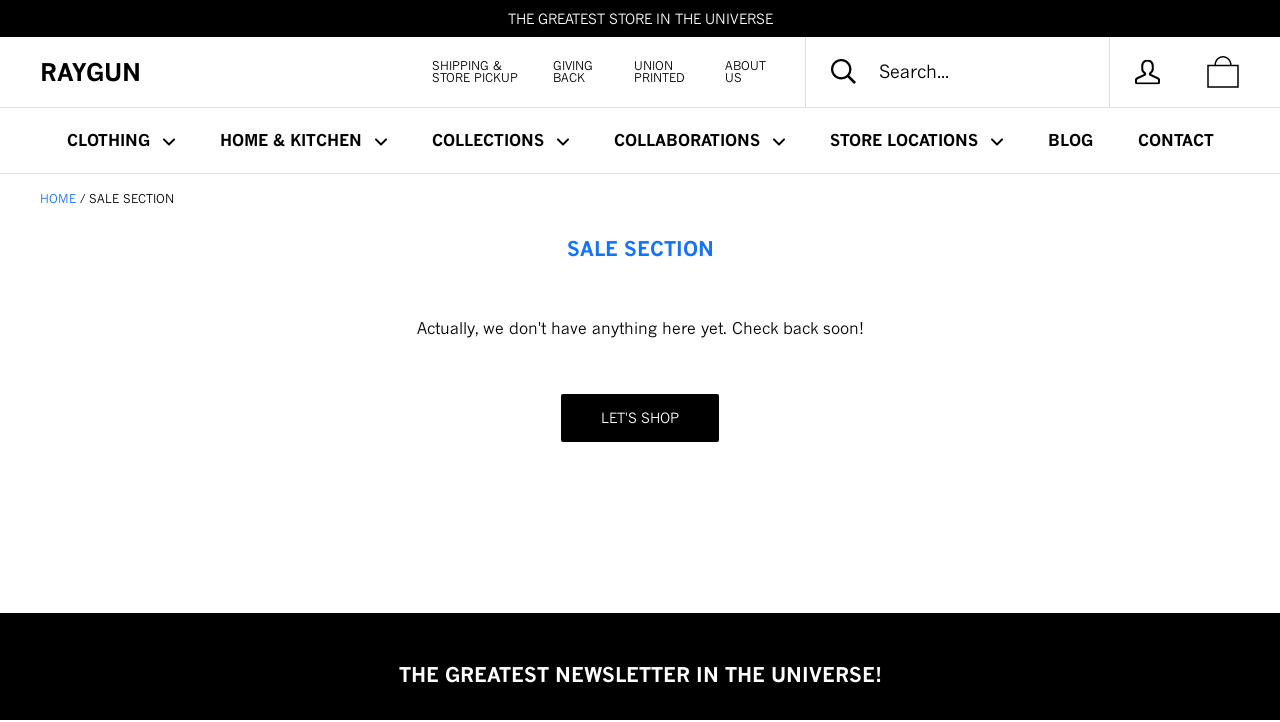

--- FILE ---
content_type: application/javascript; charset=utf-8
request_url: https://searchanise-ef84.kxcdn.com/preload_data.8O1K4B6X9O.js
body_size: 13330
content:
window.Searchanise.preloadedSuggestions=['we are the ones we have been waiting for','iowa state','des moines','vinyl stickers','kansas city','iowa city','women\'s basketball','gabbie marshall','iowa basketball','cedar rapids','iowa shirt','kate martin','transfer portal','face mask','nebraska shirts','quad cities','face masks','kansas city chiefs','ames iowa','university of iowa','nebraska volleyball','my job is','iowa state university','post cards','ava jones','teacher shirts','chicago bears','cat shirts','kamala harris','yard signs','iowa womens basketball','iowa hawkeyes','pew pew pew','someone in iowa loves me','taylor swift','busch light','iowa stickers','vaccinated af','chicago shirt','gay pride','state fair','america needs teachers','public schools','iowa shirts','public education','patrick mahomes','turn left','midwest map','can cooler','lucy olsen','cedar falls','enamel pins','america needs journalists','no kings','greeting cards','university of northern iowa','iowa women’s basketball','hannah stuelke','pride shirts','t shirts','the onion','kim reynolds','brock purdy','iowa hawkeye','iowa sticker','pew pew','gary the cat','sale t-shirts','o maha','gift card','banned books','des moines hell yes','on sale','iowa t-shirts','independence ave bridge','raygun shirt','indiana fever','nevertheless she persisted','yard sign','masks for adults','st pat\'s day','steve king','missouri shirts','iowa state cyclones','cooper dejean','tote bag','iowa state fair','union labor','cork coaster','iowa native','enamel pin','iowa football','born and raised','stickers iowa','caitlin clark','the greatest','cat shirt','iowa basketball shirts','serious about','omaha shirt','america needs librarians','iowa t shirts','america needs','south dakota','house united','iowa postcard','national parks','planned parenthood','raygun logo','great lakes','marching band','mt nasty','tank tops','and one','t shirt','the midwest','keep it clean','public school','feminist agenda','punting is winning','iowa hotguys','someone in des moines loves me','pins buttons','abortion rights','nebraska volleyball shirts','baby onesies','beat the other team','iowa city shirt','white sox','wisconsin shirts','great colors','blue dot','clear lake','elizabeth warren','tie dye','kate martin shirts','cedar rapids t-shirts','sydney affolter','patrick is mahomey','midwest marsh','chicago cubs','pride flag','st patrick','mental health','iowa women','iowa hawkeyes t shirts','illinois t-shirts','ruth bader ginsberg','minnesota state','kansas city shirt','feminist shirts','audi crooks','iowa magnet','post card','gift cards','rob sand','stay tuned','money martin','is he dead yet','super earth','minnesota vikings','brian gibbs','get your own','davenport iowa','xxxl t shirts','totally unhinged liberal','america needs public schools','iowa vowels','northern iowa','kansas state','we all are going to die','molly davis','west des moines','nasty women','proud museum person','des moines shirt','asian pride','abolish ice','iowa women basketball','iowa women\'s basketball','north liberty','bumper stickers','social work','darn wind','6 on 6 basketball','kim reynolds is really bad at this','st louis','go sports','covid-19 shirt','pew pew pew shirt','easy to spell','iowa and','100% ringspun cotton','tank top','snug large','iowa ohio idaho','lesbian farmers','tory taylor','donald trump','nurse t-shirts','note books','hy vee','i read banned books','dungeons and dragons','dont tread on me uterus','iowa postcards','lincoln nebraska','someone in iowa','america needs lesbian farmers','can coolers','reproductive rights','sioux city','rbg ruth','tote bags','lutheran crime syndicate','covid masks','education shirt','hot dog','both teams','my job','ranch shirt','key chain','political t-shirt','retired t-shirts','blue dot energy','iowa abortion access fund','drake university','sports shirt','radical left monster','black lives matter','nebraska state','public health','women’s basketball','library shirt','iowa captive','snug xl','st patrick day','keep mahomes safe','farmers market','don\'t tread on me','u of iowa','womens basketball','the moines','six seven','cork coasters','america needs love','josh hawley','pete buttigieg','drake bulldog','harris walz','white shirt','barbie shirts','overland park','thank a pollinator','gun safety','des moines flag','midwest forecast','happy like hannah','we are all going to die','girl scouts','magnets iowa','men\'s socks','midwest shirt','cat sticker','make america great again','crew sweatshirt','bumper sticker','bernie sanders','sorry about steve king','red shirt','el train','iowa hot guys','ukraine t-shirt','cat lady','brock purdy shirt','el cat','kiss me im iowish','iowa caucus','north dakota','iowa state shirt','grilling meat softly','we can do it','heavyweight shirt','npr af','wind turbine','iowa 75% vowels','national park','public radio','crunch berries','ava heiden','jd vance killed','lunch lady','ope shirt','women’s sports','fort dodge','iowa t-shirt','radical left monsters','baby bibs','green shirts','red for ed','this is my','joe biden','brock purdy shirts','iowa city is money','50% combed ringspun cotton 50% polyester','i am iowa','pint glass','5 t shirts','radical left','die-cut sticker','i have amazing students','iowa state shirts','creighton shirts','tight ends','someone loves me','fear me','my job is books','iowa busch light','gun control','don\'t tread','iowa women’s','park ranger','book loving','chicago teachers union','joni ernst','be a helper','social distancing','mothers day','hell yes','no coast','tom skilling','council bluffs','iowa state basketball','clark t-shirt','ray gun','from the','raygun logo shirt','wash your hands','long sleeve','smoke show','make america great again obama','wall art','you\'ve cat to be kitten me','peace love iowa','black lives','graduation cards','lake of the ozarks','addie deal','public money for','amazing iowa women','bike jersey','dumpster fire','waterloo iowa','state of iowa','life magazine','good trouble','shirts on sale','bag of dicks','power is the new pretty','mount vernon','i played 6 on 6','art shirt','taylor mccabe','iowa state university shirts','too dangerous','womens t-shirts','michigan state','please dont run me over','is this heaven','pew pew pew sticker','coffee mugs','dr fauci','purdy kittle','quarantine casual','raygun sticker','fleur drive','damn it','custom printing','trump shirts','andy reid','midwestern pollinators','mark woodley','born & raised','america needs nurses','iowa t shirt','greeting card','lake it','iowa die','wood coaster','des moines sticker','native iowa','child free','breece hall','places you','knitting shirts','midwest weather','no sleep til brooklyn','da money','school psychologists','womens sports','iowa nice','des moines poster','iowa coasters','iowa needs','don’t tread on me','ankeny t-shirt','gulf of mexico','lake it easy','science persisted','grinnell t-shirt','caitlin clark shirts','food bank','love is love','pro choice','madison wisconsin','covid-19 coronavirus','lincoln ne t shirts','gas station','tim walz','taylor stremlow','sorry about trump','nevertheless science persisted','el cat train','see the rabbits','hawkeye shirts','no kings t shirt','unhinged liberal','zoom university','max collegiate','chicken jockey','cat t-shirt','i didn\'t vote for him','state of iowa t-shirts','the world needs journalists','ashley joens','field of dreams','chiefs shirts','st patrick’s day','fabric face mask','gay agenda','okoboji iowa','someone in iowa city loves me','america needs nasty women','iowa mug','a womans place is in charge','i cheer for the punter','thoughts and prayers','baby bib','america needs female leaders','kansas shirt','ope definition','mason city','kitchen towel','warm wishes','loves me','rock island','national parks brian gibbs','is this heaven no it\'s iowa','sioux falls','vinyl sticker','i dissent','get in loser we\'re going teaching','new york','60% combed ringspun cotton 40% polyester','from the logo','ohio state','public media','chuck grassley','black history','body by busch light','bike iowa','my job is teach','cedar rapids crunchberries','dog shirt','we are the ones','chicago sticker','e gift card','gary cat','travis kelce','mount mercy','jen geigley','state of iowa shirts','coe college','iowa womens basketball shirt','too midwest to be stressed','fabric face','midwest and ope','bee the change','crop top','twin kitties','filthy animal','stickers vinyl','mi a','so local','ice shirt','needs journalists','proud public educator','ann arbor','iowa magnets','get your own then tell it what to do','badass female athlete','detroit liowans','this is my tailgating shirt','mt trashmore','i am kenough','iowa university','temporary tattoo','phil parker','what the hell','get hangry','kansas city chiefs chiefs','suns out guns out','merry christmas','iowa women’s basketball shirt','mew mew mew','ketchup is my favorite','baseball hat','gay iowa','blue t-shirts','teach peace','iowa education','faces of iowa','snowflake agenda','teacher voice','father\'s day','emily ryan','we all scream','kids iowa shirt','cat stickers','it wasnt a fair catch','iowa clothing','born and raised iowa','music shirt','captive iowa','chicago flag','probably still gay','iowa home','shirt off to','school counselors','baseball tee','iowa love','iowa outline','jeremy allen white','iowa transplant','mt vernon','grant wood','mount trashmore','health care','black hole iowa','yup i\'m essential','shit just got real','cooler parent','pink shirt','custom shirts','lisa bluder','molly davis shirts','i listened to npr before it was cool','dog bandana','words on a shirt','i\'m speaking','just another slut on birth control shirt','bus driver','moms for libraries','kim reynolds shirts','father’s day','women\'s sports','is this heaven no its retirement','des moines postcard','iowa pride','iowa we all are going to die','kids shirt','kylie feuerbach','100% combed and ringspun cotton','home school','iowa state football','sale shirts','in fauci we trust','big hit whit','metal magnet','ragbrai des moines','water bottle','midwest rivalry','lunch lady energy','pint glasses','my my','childless cat ladies','satanic temple','des moines french for the moines','da pope','girl scout','captain kirk','pride shirt','america needs farmers','go cat go','vote shirt','sinister teacher','test shirts','rainbow time','shot glass','abu sama','racial justice now','you don\'t','des moines stickers','game of the century','hot guys','des moines t-shirt','good better best','protects my','this is my dog walking shirt','kids shirts','class of 2020','ruth bader ginsburg','sports hat','ted on moines','places you can be shot','quad cities twice as nice as the twin cities','leaf blowers','this is my fighting cancer shirt','all shirts','nil iowa basketball','d and d','white t shirt','nancy pelosi','st day','gun logo','reproductive justice','iowa needs teachers','life magazine state fair','no love no tacos','iowa idaho ohio','car stickers','i love','don\'t tread on me uterus','count the kicks','go team','resist gender norms','pontooning shirt','iowa iowa state','someone in','greatest shirt at y camp','tyler perkins','hannah stuelke shirt','volleyball t-shirts','moms for','women iowa','book shirt','hand in hand','part time model','dead yet','cooper dejean t-shirt','why not us','map of the midwest','periodic table','low key','please don\'t run me over','urbandale shirt','mental health shirts','teacher union','an ohio state university','fighting covid-19','she persisted','pocket tee','indiana state','womans place','online only','body by ranch','what the hell is going on here','every kick counts','want me','no king','on basketball','illinois shirt','don’t tread on me uterus','i put the sin in wisconsin','iowish state','cicada t-shirts','lexi rodriguez','public library','czech the halls','midwestern communication','protect trans youth','pawtrick meowhomes','iowa state t shirts','city chicken','midwestern birds','des moines shirts','i cheer for the marching band','cat ladies','take me to your feeder','chicago white sox','we’re all going to die','lapel pins','post cards iowa','hy-vee shirt','under his iowa','iowa hawk','run fast turn','ope possum','history sighs','sweet campbell time','cardi b','oxford comma','gop vagina','iowa womens','we\'re all going to die','america needs historians','ruth bader','school counselor','cats are','filthy mouthed wife','valentines day','dont tread on me','pickle ball','foia and find out','iowa were all going to die','iowa tshirts','rgb rbg','drake shirt','chicago holy schnikes','monika czinano','husker volleyball','naked atv','jada gyamfi','du iowa','key keychains','dance it out bitch','iowa poster','grit like gabbie','green shirt','holiday shirt','womens rights','top cat','iowa des moines','ballet is a real sport','retirement t-shirts','dsm insurance','founding fathers','hot to vote','iowa kids','does moines','firefly shirt','fair catch','isu shirt','tony hawk','beer shirts','mother\'s day','bike shirt','fleur drive shirt','long sleeve shirts','birthday card','iowa nebraska','the greatest shirt','jd vance','iowa hell yes','cat train','gary at play','heart and skol','eat the yachts','loud & stupid','not everything is flat in iowa','iowa football shirt\'s','snug shirts','lip balm','quad city','legalize teaching','mug shot','library association','knitting is resistance','christmas shirts','iowa coaster','iowa native stickers','you dont','someone in nebraska loves me','environment t-shirt','bush light','gay pride shirts','sorry about','supreme court','willa cather','sweet like corn','wood wall art','racial justice','salt life','isu t shirts','hy-vee heaven','uni cats','xs t shirts','kamala harris moving to iowa','museum person','npr shirt','travelers umbrella','minnesota mashup','donna reed','music t-shirts','iowa tshirt','free product','clark side','iowa state sticker','keep it clean this is earth not uranus','mini sticker','iowa strong','tight end','marion iowa shirts','iowa public school','prairie flowers','both teams have fun','iowa vowels t-shirt','balls deep','kansas city chefs','chicago shirts','iowans the few the proud the extremely attractive','someone in kansas city loves me','iowa womens basketball shirts','resist shirt','social workers','columbia missouri','iowa we are all going to die','grilling meat','vinyl stickers iowa','green bay','don\'t fear the library','hilton magic','iowa sports','chicago needs local news','red white','die cut sticker','good at the computer','pella shirts','gary sticker','gas station pizza','say gay','iowa wbb','needs librarians','addi ogrady','tory taylor punting is winning shirt','ohio potato state','iowa hawkeye shirt','iowa sweatshirt','ames day','andi jackson','female rage','cat husker','holy schnikes','sale red shirts','hot commie summer','i\'m with stupid','ac slater','iowa gold','kitty up','yellow t-shirt','women\'s cut','be kind','tortured poet','wake up and smell the crunch berries','sec taylor','dogs are the new kids','ne ska','this is the greatest shirt at y camp','big brock','wbez chicago','you scared bro','sticker iowa','where the hell','super bowl','the new kids','midwest salad with marshmallows','derecho t-shirts','iowa wave','peach fuzz','iowa born and raised','betsy devos','my favorite','born and breaded','childless cat','female leaders','coaster cork','kitchen towels','teachers union','nebraska sticker','muscle crop top','the office','pete ricketts','kids iowa state','never forget','band shirts','area education agencies','kids iowa','pride sticker','iowa loves lucy','iowa ohio','someone loves me ia','halloween shirts','a team','sizing guide','books build better brains','kansas u shirts','militant librarian','nebraska football','slide into my dm','cat hat','yellow shirt','bergen reilly','rus bus','america needs access','gay rat wedding','ray gun shirt','sin in wisconsin','ron johnson','2020 graduation card','tailgating shirt','someone in iowa loves me shirt','teacher shirt','car magnets','cat to be kitten me','charles grassley','no one spells my name right','protect our rights','journey houston','st pat\'s day shirts','get vaccinated','roundabouts are','iowa kids shirt','iowa city sticker','im with stupid','women basketball','north end zone','star wars','dan patrick','balz to the walz','swift kelce','gift bag','born to yap','someone in chicago loves me','sports t shirts','chicago bears shirt','aoc alexandria','someone loves','leaf blower','outer space','farmers mark','geriatric millennial','snug fit','des moines magnet','button up','i shuttlecock kc','carroll iowa','america needs iowa','amazing students','iowa nil','university of iowa shirts','fabric face masks','get in loser','iowa oh there it is','michelle obama','chit chat','mind your own damn business','harper murray','pizza shirt','animal rescuing shirt','iowa city schools','reece vander zee','wisconsin mashup','tom skilling t-shirt','kelly green','pay for the news','elon musk','k state','johnston iowa','hands off chicago','des m','i was social distancing before it was cool','die cut stickers','iowa test of basic skills','fryowa black','wood magnet','rat hole','rat gay','john karras','notorious c.a.t','emotional support','nebraska shirt','fighting cancer','love you more','my job is art','vaccine pin','birth control','run fast turn left','history sighs repeats itself','mt nasty shirt','busch light iowa','ally for all','racial equity','midwestern marsupials','needs teachers','iowa home shirt','heather royal','die-cut stickers','wordlers untie','loser teacher','special teams','cyber truck','im speaking','life state fair','da moines','clear lake is the hamptons mason city','no fair','fathers day','long sleeve t shirts','iowa loves me','cornell the other one','lori lightfoot','aj green','march for our lives','black and gold','university of','iowa shirt womens basketball','post ards','iowa pin','i umbrella dm','iowa city shirts','purchase moore hamann bacon','just another','quit playing ames with my heart','addy brown','serious about loading the dishwasher','cedar falls iowa','diversity over division','steve\'s hot lava chicken','beaver dale','rockwell collins','mens t-shirts','free press','didn\'t vote','iowa great colors easy to spell','midwest pollinator','give pete a chance','raygun cat','i read banned books shirt','iowa socks','fly over','red white and','that woman from michigan','iowa wrestling','free phill','davenport city t-shirts','will you shut up man','ear loop mask','science rules','roe roe roe your vote','st patrick mahomes','onion shirts','transgender peace','drink it up','cicada emergence','sex work','ear loop','iowa cubs','six on six','don\'t legislate hate','air chicago','radicalized by basic decency','caitlin clark shirts 22','my job is speech','iowa city t shirt','from the beak','astrology pencils','gay slut','iowa hat','chicago postcard','fanny pack','iowa state fair t-shirts','nebraska basketball','red white blue','human rights','el assico','america needs school','first amendment','coffee mug','black t-shirt','boom chick','iowa products','iowa basketball shirt','black shirt','midwest nice','university of michigan','read smut','lutheran crime','busch latte','extremely attractive','french for the moines','da bears','pullover hoodie','gary shirt','100% combed ringspun cotton','totally unhinged liberal totally unhinged liberal totally unhinged liberal totally unhinged liberal','its all','midwest shirts','snowflake iowa','america needs unions','cat to be kitten','heather grey','shot glasses','kc shuttlecock','hobby horse','chicago stickers','thoughts & prayers action & policy','okoboji the cancun of iowa','iowa idaho','coronavirus pandemic','both teams have fun with their friends','dissent pins','detroit lions','illinois sticker','union made','josh hawley sucks','nurses kids','lava chicken','iowa state drake','we ride at','someone in des moines','adult t-shirts','lesbian farmer','iowa koozie','amplify black voices','gulf of mexico t-shirt','des moines insurance','cancer fighting shirt','nancy pelosi clapping','we ride at dawn','minnesota twins','america needs school psychologists','iowa state cyclones t shirts','top gun','voting shirt','iowa girls','secretary of defense drinking','iowa state sweatshirt','lawrence kansas','change is coming','public educator','sorry our president is a bag of dicks','america needs public health','someone in omaha','18 x 18 frame','heather denim','west des moines is the best moines','america needs scientists','uni t-shirts','usa t-shirt','stickers des moines','make america','badass female','d & d','iowa capitol','bear down','naral pro-choice','eric greitens','public money','test shirt','greta thunberg','gold t-shirt','midwest hell yes','des moines french','knoxville iowa','jigsaw puzzle','des moines t shirt','stand with','concept of a plan','purple shirt','callie levin','immigrants t-shirts','is he dead','dad shirts','women sports','conversion therapy','des moines t shirts','blue shirts','size chart','koen entringer','burn it all down','america need','rock out dock out','dance it out','run me over','have fun','social worker','i am','uni shirts','woman\'s place is in charge','drinking ranch','chi moines','buena vista','no mow may','ricketts family','kirk ferentz','athletic supporter','hanging cat','the squad','whiskey river','unisex t-shirt','so local i still call it sec taylor','basic skills','a girls place is in charge','carroll people everywhere','shirt on sale','dangerously liberal','public lands','aaliyah guyton','red and gold','we are the','love iowa','pretty eyes','area education','iowa schools','tay ham','too midwest','book hugger','welcome to iowa','going to die','i will not yield to disrespectful men','mundus sine caesaribus','im essential','yes chef','sex education','midwest sticker','iowa native shirts','cr pride','luck o the iowish','iowa public schools','shirts for','des moines postcards','support your local lesbian','america needs archivists','didn\'t vote for him','union chicago','iowa state stickers','basketball iowa','body by','raygun stickers','lawns are over','midwest rivalry map','baby onesie','gay sticker','smell the crunchberries','hair clip','the onion shirts','presidential embarrassment','purdy 9ers','so fresh','hurricane derecho','chillin in cedar rapids','dishwasher shirt','i heart','kansas city royals','stick pony','chicago pride','cat pack','legislate hate','iowa state women\'s basketball','chit chat wright','the quad cities','u iowa','drake iowa state','hot moms','raygun text logo','progress pride flag','iowa state kids','taylor swift kansas city','kansas city sticker','america needs national parks','chicago teachers','in this economy','iowa corn','65% polyester 35% combed ringspun','2020 no fair','shut up','paula sands live','juicy wiggle','pope leo','baby tee','its rainbow time','they them their','drag saves lives','iowa needs tupac','make baseball slower','local news','creighton blue','the feminist agenda','women in charge','husker shirts','serious about trains','there\'s no place like mahomes','blue jae','kansas city shirts','birthday cards','kiss me','st joseph','digital gift card','transplant iowa','des moines university','pride pin','red shirts','mushrooms of the midwest','midwestern prairie flowers','words on a','ruth bader ginsburg t-shirts','not aspiring to be humble','light beer','iowa state cyclone','old white hippie','iowa we\'re all going to die','someone in cedar rapids loves me','my job is museum','tight end university','i was told there would be no math','nebraska clothing','kansas city era','sharon goodman','a woman\'s place is in charge','joe jill kamala doug','kc streetcar','abortion rights are human rights','pickleball shirt','all going to die','heather red','chicago iowa','aea shirts','abortion access','election 2024 decision','iowa needs school counselors','not just february','iowa wave to next time you fly over','faces of','vintage shirts','breakfast pizza','save us from our leaders','des moines public schools','the bear','olive garden','twin cities','not a cat','kelce swift','tyrese haliburton','bbq shirt','america needs public','midwestern fish','iowa ohio idaho t-shirts','heartland shirt','the ames','music nerd','black hole','better than unplanned parenthood','white iowa state','iowa mugs','women’s rights','read banned books','tee shirts','iowa state clothing','iowa baby','iowa molly','jodi picoult','east village','iowa notebooks','pride iowa','postcards iowa','cleavage v-neck','i kc','plant gay','omaha sticker','not everything in iowa is flat','music education','gay rat','iowa women\'s','cedar rapids flag','fanny cat','iowa wild','white shirt xs','ill be in','iowa light beer','cooler by the lake','iowa post cards','teach change lives repeat','glizzy slut','pride stickers','lutherans gone wild','love gun','midwest postcard','des moines iowa','gayer by the lake','state fair t-shirts','royal blue','iowa city mashup','it wasn\'t a fair catch','say gay every day','my mask protects my','hocus pocus','chicago poster','not uranus','mouse pad','stars stripes reproductive rights','button i got vaccinated','gay shirt','blue shirt','never underestimate teacher','smoke em if got em','books published','feminist stickers','social emotional learning','john green','lake michigan','strong public schools','wee woo','heather purple','creed is good','social emotional','america needs journalists pin','quarantine casual sweatpants','chili & cinnamon roll','midwest map shirt','playing cards','iowa beer','books shirt','were all going to die','steam saturdays','nature is cool','park ranger hat','gabbie marshall shirt','raygun cat shirt','ride iowa','chance the snapper','i\'m not a cat','des moine','iowa fly over','grim reaper','lapel pin','art get poor quick','iowa satanic temple school','resting mask face','card-playing nurse','made in iowa','i listened to npr','iowa hawkeyes shirts','car magnet','female athlete','tee shirt','the ames shirt','love the','heavyweight t shirts','public radio rocks','history has its eye on you','iowa women\'s basketball shirts','teacher sticker','non essential','midwest 7 day forecast','the bears','guide to midwestern','it’s ok not to be ok','be lincoln','america needs pizza','shirt iowa','banned book','omaha mashup','kamala harris i\'m speaking','hair claw','art for access','roe roe','iowa gay','my job is meetings','kansas sticker','in charge','america needs nasty women shirt','covid-19 coronavirus pandemic','orange city','let me cook','america needs social workers','gift bags','angel reese','social distance','school psychologist','high life','ope sorry','i love des moines','i owe a state','east side shirts','red stars','premium heather','white mountain puzzle','holiday sweater','pretzel slut','heather white','one iowa','new jersey','the month of may','gun orange','hey i didnt vote for him','heather black','sweatpants pants','aging deeply unlikeable woman','go yes sports','public school teacher','book shirts','bix please','kc current','iowa basketball the','radical left lunatic','colo chanel','retired collection','built feminine tough','creighton bluejays','midwest seasons','i love you more than i hate trump','cruella des moines','fewer billionaires','chicago bulls','serious about vacuuming','3rd party','gun violence','jimmy kimmel','iowa t\'s','chappell roan','this is pretty gay','monarch butterfly','kiss me i\'m iowish','god save the queens','baseball cap','purdy kittle 2024','filthy liberal book-hugger','gold foil','someone loves me dm','proud museum','running marathons','basketball shirts','ben johnson','resist persist','bridges of the quad cities','suns out','art teacher','amazing iowa','black cat','chicago cubs chicago','clean water','wrestling t-shirt','shoot that chit','glow in the dark','someone in iowa loves you','detroit t-shirts','iowa state t shirt','everyone is welcome at the library','caseys ankeny','some one in iowa loves me','someone in omaha loves me','caucus out','lexi donarski','ear ring','clear lake ia','notorious rbg','kansas jayhawks','chicago t-shirts','be like fleur drive','fry iowa','emotional learning','chicago cat','dissent collar','brock star','des moines skyline','the is not','no kings shirts','cooper bowl','cy-owa state','outta ranch','u of i','my job is email','canvas bag','yay cleavage','i have amazing teachers','kaleb johnson','iowa environmental council','rocco becht','ukraine buttons','childless cat lady','iowish kids','milwaukee shirts','iowa 75% t-shirt','track and field','sex ed','class size does matter','cats in the','i am wisconsin','chrissy teigen','isu cyclones','cat lin','and gay','sherman hill','area man','brooklyn iowa','oxford comma t-shirt','frog gay','states midwest','women\'s march','ranch dressing','my nasty','housing is a human right t-shirts','kc royals','pink iowa','go fact yourself','kc chiefs','sports t-shirts','kendell jackson','arc of the moral universe','6 on 6 iowa basketball','ukraine shirts','midwest birds','wait wait','moving to iowa','i didnt vote for him','public money for public schools','waukee iowa','50% organic cotton 50% recycled polyester','bohemian rapids city','pew pew pride','dark grey heather t-shirt','great state of kansas','og dragon','animal rescue','antifa t-shirts','my job is union','the cooler parent','soccer t shirts','paula sands','i got this shirt on sale','maya mcdermott','be a little louder','progress pride','whiskey river soap','mckenna woliczko','gargle my balls','iowa hats','i cheer for the kicker','alexandria ocasio-cortez','mothers day card','flee to flourish','cedar rapids postcards','pink shirts','dear america','eat the rich','greatest teacher','can coolers iowa','saint patrick','kum and go','iowa basic skills','wash hands','wisconsin sticker','run fast','it\'s rainbow time bitch','childless cat ladies for kamala','ear loop face masks','quarantine baby','i raygun','pat no matter what','la pew pew','i heart public schools','iowa cat','is this heaven no its hy-vee','kitty up cowboy','america needs immigrants','heather navy','my mask protects my community','get your own then tell it what to do t-shirt','don\'t drink bleach','we would have won','wood coasters','metal magnets','zoom elementary','don\'t run me over','stacey abrams','des moines map','music shirts','rock out','des moines print','this is not normal','voting by mail','i understand the assignment','midwest translation','end table','joe biden president','iowa sweatshirts','iowa state university t shirts','east side','we the people','basic shirt','red t-shirts','iowa hotguy','supreme court overturns right v wrong','chicago sky','jd vance killed the pope','sic semper tyrannis','agent of satan','iowa come here to be president','iowa city tight ends','iow state','vaccine t-shirt','periodic table shirts','made in usa','midwestern leaves','too much city','garden sign','jans fans','love clark','midwestern flowers','rescue dog','possum shirts','grinnell between ny and la','resist persist vote','a womens place is in charge','basketball is fun','patrick mahomey','regulate guns not drag','someone loves me cr','paraeducators because teachers','iowa hawkeyes sweatshirt','midwest yacht','hates my guts','graduation card','the greatest cy','iowa history','trans flag','we built this city','eau claire','its ok not to be ok','noter dame','dont legislate hate','iowans do it butter','voting socks','election season','women shirts','everyone is welcome','smile like audi','athletic blue','library shirts','we cat do it','pop tart','deeply unlikeable woman','blood and teeth','my job is school','iowa city postcard','ames lab','dr fauci is my hero','nil iowa','des moines loves me','iowa koozies','ne volleyball','iowa women shirts','sticker m','best day','than a pollinator','damn it feels good to be a gangster','social emotional learning matters','kansas city public','chicago teacher','lgbt iowans','britt prince','i’m with stupid','fever believer','ornaments iowa','midwest princess','postcard iowa','iowa caucus t-shirt','af shirt','lady gaga','john queere','chris kluwe','merry christmas filthy animal','altoona t-shirt','midwest states','peace love','die cut','governor iowa','travel mug','cedar falls shirt','madison wi','iowa city name','love shirt','iowa outline sticker','magnet ic','african american museum','needs nurses','raygun shirt logo','60% combed ringspun 40% polyester','don’t run me over','ugly sweater','hats baseball','4th of','america needs teachers shirt','don’t be a','iowa state university football','sports ball','live laugh','aj ediger','person woman man camera tv','iowa flag','bird collective','iowa city magnet','gay socks','someone in iowa city','grinnell jewel','fear the library','des moines heck yes','hawkeye t-shirts','des holidays','hamilton parody','ope there it is','football shirts','midwestern mushrooms','addison o\'grady','protect trans','sticker die-cut','they don\'t','stop drinking','america needs racial equity','my ob is','university iowa','iowa chicago','pick a color','iowa ha','ava zediker','fear the reader','someone in nebraska','college ames day','love is love iowa','kamala hat','graduation generation unstoppable','laney choboy','john lewis','thank you','a womans place','car sticker','puff power','someone in chicago','st pat\'s','hugs and hisses','iowa 6 on 6','zelenskyy shirts','don’t tread','in iowa loves me','rayguns guide to midwestern','gratitude reciprocity abundance','omaha fire','gender norms','iowa can cooler','my job is nurse','iowa bicycle','iowa city is lit','cat magnet','stars and stripes','job is','raygun universe','temporary tattoos','women\'s rights','journalists the world','no one says my name right','sorry about donald trump','uff da','shit list','channel cat','cedar rapids shirt','raygun gun logo','bacon my heart','marion iowa','design a shirt','i am iowa t shirt','mike pence','chicago print','iowa t shirt adult','joni ernst quote','minecraft movie','chicago magnet','wisconsin t-shirts','bike jerseys','iowa ish','vikings shirts','other team','des moines hamilton parody','ankeny delaware','field of dreams iowa','heather blue','tread on me','love me tenderloin','tyler goodson','happy retirement','the ballot is mightier','taco pizza','band t-shirt','quarantine bingo','midwest communication','sign language','grilling meat softly with his tongs','state fair bingo','west des moines is the best des moines','mahomes mask','slava ukraini','ride ia','old fashioned','stand up','luther bell yes','yo i\'m from iowa bitch','i wrote the damn bill','selling insurance','midwest and windchill','xxxl tshirts','nurses t-shirts','long snapper','small kick','some city','back to back','poster frame','party at wrigleyville like its 2016','go big or go mahomes','iron on','heather shirts','affordable housing','iowa pins','ames print','muscatine t-shirts','iowa the women\'s basketball state','bisexual pride','tiger king','omaha omaha','iowa city loves','heck yes','midwest magnet','dr fauci t-shirts','sale shirt','we are','nebraska stickers','ball to the','youth shirts','moline illinois','iowa easy to spell','i believe in science','hot dogs','iowa teachers','bucket hat','you and i','middle of nowhere','mindspring mental','skol cat','des moines technically international airport','darn it','all stickers','ceda rapids','d u iowa','social dist','education shirts','per now','big bird','i\'m essential','ope sticker','cheese grater','i do care','beers and gears','rock out with your dock out','read books','comma la','iowa pink','beaverdale the greatest city','i\'m with the band','sale stickers','a woman\'s place','tea towel','campbell time','stop blaming teachers','top of des moines to ya','political engagement','greatest teacher in the universe','making good trouble','tampon tim','white kids','carter lake','missouri sticker','meow carrier','reynolds sticker','jan\'s fans','thank you for smoking','heartland bike share','this is my doing yardwork','faces of nebraska','i love iowa','mr purdy relevant','bears fan','iowa keychain','cool it','iowa hot','sorry about betsy devos','cat t shirt','black shirts','pew pew sticker','slut on birth control','not that raygun','baseball politics','betty white','hello quad cities','iowa vinyl stickers','midwest marsupials','teacher stickers','chicago sports','womens soccer','east moline','pride baby','iowa vowel','vintage iowa','pumpkin spice','scientific method','ozzy osbourne','i am steve','covid shirts','chicago public schools','bet the under','i’m speaking','raygun block text logo','des moines expectations','hip hop','des moines hat','the greatest iowa','proud music nerd','mad about iowa','kittle iowa','school choice','chairman sanders','northern iowish','don\'t fuck it up','city of des moines','jersey stickers','sticker cat','america needs public education','coloring book','marine biologist','iaaf poster show','blue ink','midwestern guide','with fear for our democracy','exchange activewear','layla hays','paul\'s books','t shirt sale','union point','women in','the future is love not hate','muscle crop','harris walz shirts','holiday card','college sports','born in chicago','omaha nebraska','conversion therapy dropout','sorry about grassley','video game','fairfield iowa','science to the rescue','npr sticker','show up','ymca shirt','clark and','white t-shirt','des moines posters','america needs kate martin','pink floyd','guide to','midwest tshirt','chicago el','wear a mask','book ban','cats eat birds','what the','there it is','run like hall','hot commie','we all die','punting iowa','smoke em','say it to my face','and stickers','o grady','raccoon hands','unplanned parenthood','iowa city loves me','ed sheeran','nevertheless science','men t-shirt','smells like team spirit','royal mile','milwaukee buck yes','taking my talents','matt campbell','iowa school','greetings from iowa','south dakota meth','if you can read this','purdy relevant','teddy roosevelt','this is my shirt'];